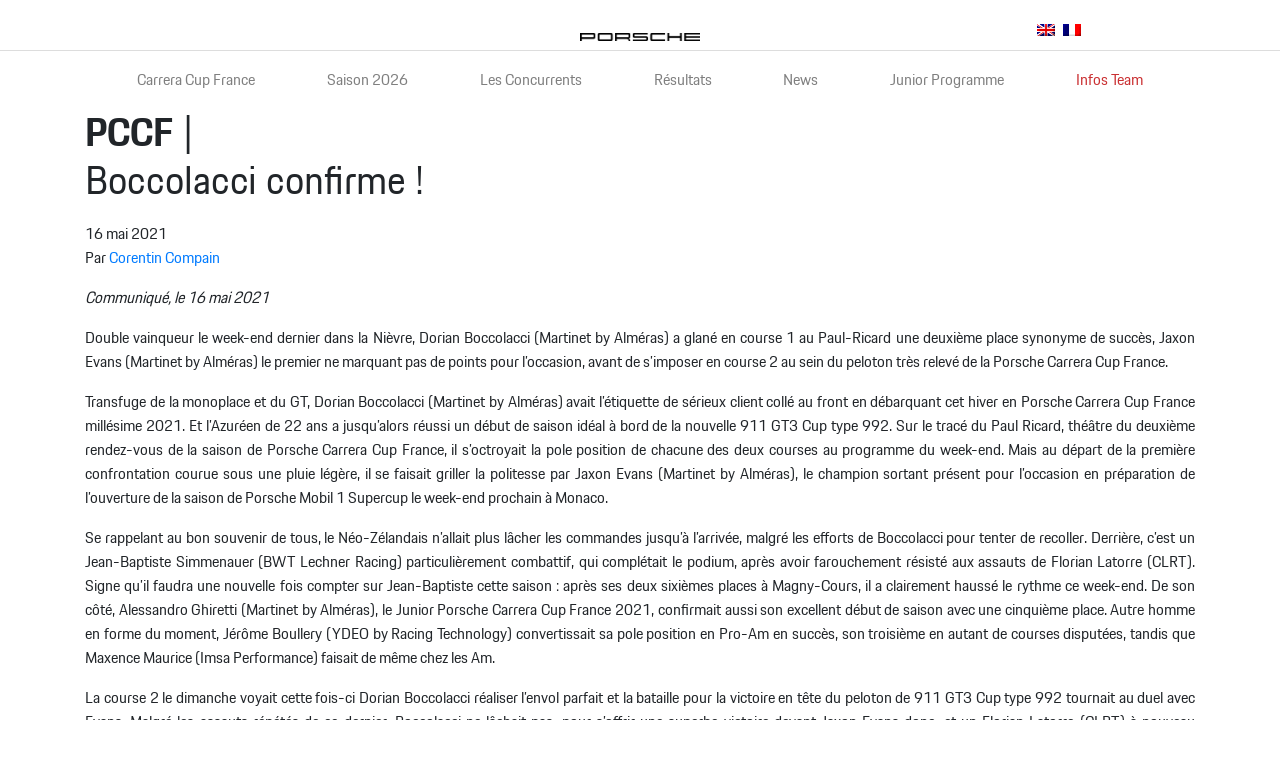

--- FILE ---
content_type: text/html; charset=UTF-8
request_url: https://porsche-carrera-cup-france.fr/pccf-boccolacci-confirme/
body_size: 35689
content:

<!doctype html>
<html lang="fr-FR">
  <head>
  <!-- Google Tag Manager -->
<script>(function(w,d,s,l,i){w[l]=w[l]||[];w[l].push({'gtm.start':
new Date().getTime(),event:'gtm.js'});var f=d.getElementsByTagName(s)[0],
j=d.createElement(s),dl=l!='dataLayer'?'&l='+l:'';j.async=true;j.src=
'https://www.googletagmanager.com/gtm.js?id='+i+dl;f.parentNode.insertBefore(j,f);
})(window,document,'script','dataLayer','GTM-KJ2WC94');</script>
<!-- End Google Tag Manager -->  <meta charset="utf-8">
  <meta http-equiv="x-ua-compatible" content="ie=edge">
  <meta name="viewport" content="width=device-width, initial-scale=1">
  <title>PCCF | Boccolacci confirme ! &#8211; Porsche Carrera Cup</title>
<meta name='robots' content='max-image-preview:large' />
<link rel="alternate" hreflang="fr" href="https://porsche-carrera-cup-france.fr/pccf-boccolacci-confirme/" />
<link rel="alternate" hreflang="x-default" href="https://porsche-carrera-cup-france.fr/pccf-boccolacci-confirme/" />
<script type="text/javascript">
window._wpemojiSettings = {"baseUrl":"https:\/\/s.w.org\/images\/core\/emoji\/14.0.0\/72x72\/","ext":".png","svgUrl":"https:\/\/s.w.org\/images\/core\/emoji\/14.0.0\/svg\/","svgExt":".svg","source":{"concatemoji":"https:\/\/porsche-carrera-cup-france.fr\/wp-includes\/js\/wp-emoji-release.min.js?ver=6.3.2"}};
/*! This file is auto-generated */
!function(i,n){var o,s,e;function c(e){try{var t={supportTests:e,timestamp:(new Date).valueOf()};sessionStorage.setItem(o,JSON.stringify(t))}catch(e){}}function p(e,t,n){e.clearRect(0,0,e.canvas.width,e.canvas.height),e.fillText(t,0,0);var t=new Uint32Array(e.getImageData(0,0,e.canvas.width,e.canvas.height).data),r=(e.clearRect(0,0,e.canvas.width,e.canvas.height),e.fillText(n,0,0),new Uint32Array(e.getImageData(0,0,e.canvas.width,e.canvas.height).data));return t.every(function(e,t){return e===r[t]})}function u(e,t,n){switch(t){case"flag":return n(e,"\ud83c\udff3\ufe0f\u200d\u26a7\ufe0f","\ud83c\udff3\ufe0f\u200b\u26a7\ufe0f")?!1:!n(e,"\ud83c\uddfa\ud83c\uddf3","\ud83c\uddfa\u200b\ud83c\uddf3")&&!n(e,"\ud83c\udff4\udb40\udc67\udb40\udc62\udb40\udc65\udb40\udc6e\udb40\udc67\udb40\udc7f","\ud83c\udff4\u200b\udb40\udc67\u200b\udb40\udc62\u200b\udb40\udc65\u200b\udb40\udc6e\u200b\udb40\udc67\u200b\udb40\udc7f");case"emoji":return!n(e,"\ud83e\udef1\ud83c\udffb\u200d\ud83e\udef2\ud83c\udfff","\ud83e\udef1\ud83c\udffb\u200b\ud83e\udef2\ud83c\udfff")}return!1}function f(e,t,n){var r="undefined"!=typeof WorkerGlobalScope&&self instanceof WorkerGlobalScope?new OffscreenCanvas(300,150):i.createElement("canvas"),a=r.getContext("2d",{willReadFrequently:!0}),o=(a.textBaseline="top",a.font="600 32px Arial",{});return e.forEach(function(e){o[e]=t(a,e,n)}),o}function t(e){var t=i.createElement("script");t.src=e,t.defer=!0,i.head.appendChild(t)}"undefined"!=typeof Promise&&(o="wpEmojiSettingsSupports",s=["flag","emoji"],n.supports={everything:!0,everythingExceptFlag:!0},e=new Promise(function(e){i.addEventListener("DOMContentLoaded",e,{once:!0})}),new Promise(function(t){var n=function(){try{var e=JSON.parse(sessionStorage.getItem(o));if("object"==typeof e&&"number"==typeof e.timestamp&&(new Date).valueOf()<e.timestamp+604800&&"object"==typeof e.supportTests)return e.supportTests}catch(e){}return null}();if(!n){if("undefined"!=typeof Worker&&"undefined"!=typeof OffscreenCanvas&&"undefined"!=typeof URL&&URL.createObjectURL&&"undefined"!=typeof Blob)try{var e="postMessage("+f.toString()+"("+[JSON.stringify(s),u.toString(),p.toString()].join(",")+"));",r=new Blob([e],{type:"text/javascript"}),a=new Worker(URL.createObjectURL(r),{name:"wpTestEmojiSupports"});return void(a.onmessage=function(e){c(n=e.data),a.terminate(),t(n)})}catch(e){}c(n=f(s,u,p))}t(n)}).then(function(e){for(var t in e)n.supports[t]=e[t],n.supports.everything=n.supports.everything&&n.supports[t],"flag"!==t&&(n.supports.everythingExceptFlag=n.supports.everythingExceptFlag&&n.supports[t]);n.supports.everythingExceptFlag=n.supports.everythingExceptFlag&&!n.supports.flag,n.DOMReady=!1,n.readyCallback=function(){n.DOMReady=!0}}).then(function(){return e}).then(function(){var e;n.supports.everything||(n.readyCallback(),(e=n.source||{}).concatemoji?t(e.concatemoji):e.wpemoji&&e.twemoji&&(t(e.twemoji),t(e.wpemoji)))}))}((window,document),window._wpemojiSettings);
</script>
<style type="text/css">
img.wp-smiley,
img.emoji {
	display: inline !important;
	border: none !important;
	box-shadow: none !important;
	height: 1em !important;
	width: 1em !important;
	margin: 0 0.07em !important;
	vertical-align: -0.1em !important;
	background: none !important;
	padding: 0 !important;
}
</style>
	<link rel='stylesheet' id='wp-block-library-css' href='https://porsche-carrera-cup-france.fr/wp-includes/css/dist/block-library/style.min.css?ver=6.3.2' type='text/css' media='all' />
<style id='classic-theme-styles-inline-css' type='text/css'>
/*! This file is auto-generated */
.wp-block-button__link{color:#fff;background-color:#32373c;border-radius:9999px;box-shadow:none;text-decoration:none;padding:calc(.667em + 2px) calc(1.333em + 2px);font-size:1.125em}.wp-block-file__button{background:#32373c;color:#fff;text-decoration:none}
</style>
<style id='global-styles-inline-css' type='text/css'>
body{--wp--preset--color--black: #000000;--wp--preset--color--cyan-bluish-gray: #abb8c3;--wp--preset--color--white: #ffffff;--wp--preset--color--pale-pink: #f78da7;--wp--preset--color--vivid-red: #cf2e2e;--wp--preset--color--luminous-vivid-orange: #ff6900;--wp--preset--color--luminous-vivid-amber: #fcb900;--wp--preset--color--light-green-cyan: #7bdcb5;--wp--preset--color--vivid-green-cyan: #00d084;--wp--preset--color--pale-cyan-blue: #8ed1fc;--wp--preset--color--vivid-cyan-blue: #0693e3;--wp--preset--color--vivid-purple: #9b51e0;--wp--preset--gradient--vivid-cyan-blue-to-vivid-purple: linear-gradient(135deg,rgba(6,147,227,1) 0%,rgb(155,81,224) 100%);--wp--preset--gradient--light-green-cyan-to-vivid-green-cyan: linear-gradient(135deg,rgb(122,220,180) 0%,rgb(0,208,130) 100%);--wp--preset--gradient--luminous-vivid-amber-to-luminous-vivid-orange: linear-gradient(135deg,rgba(252,185,0,1) 0%,rgba(255,105,0,1) 100%);--wp--preset--gradient--luminous-vivid-orange-to-vivid-red: linear-gradient(135deg,rgba(255,105,0,1) 0%,rgb(207,46,46) 100%);--wp--preset--gradient--very-light-gray-to-cyan-bluish-gray: linear-gradient(135deg,rgb(238,238,238) 0%,rgb(169,184,195) 100%);--wp--preset--gradient--cool-to-warm-spectrum: linear-gradient(135deg,rgb(74,234,220) 0%,rgb(151,120,209) 20%,rgb(207,42,186) 40%,rgb(238,44,130) 60%,rgb(251,105,98) 80%,rgb(254,248,76) 100%);--wp--preset--gradient--blush-light-purple: linear-gradient(135deg,rgb(255,206,236) 0%,rgb(152,150,240) 100%);--wp--preset--gradient--blush-bordeaux: linear-gradient(135deg,rgb(254,205,165) 0%,rgb(254,45,45) 50%,rgb(107,0,62) 100%);--wp--preset--gradient--luminous-dusk: linear-gradient(135deg,rgb(255,203,112) 0%,rgb(199,81,192) 50%,rgb(65,88,208) 100%);--wp--preset--gradient--pale-ocean: linear-gradient(135deg,rgb(255,245,203) 0%,rgb(182,227,212) 50%,rgb(51,167,181) 100%);--wp--preset--gradient--electric-grass: linear-gradient(135deg,rgb(202,248,128) 0%,rgb(113,206,126) 100%);--wp--preset--gradient--midnight: linear-gradient(135deg,rgb(2,3,129) 0%,rgb(40,116,252) 100%);--wp--preset--font-size--small: 13px;--wp--preset--font-size--medium: 20px;--wp--preset--font-size--large: 36px;--wp--preset--font-size--x-large: 42px;--wp--preset--spacing--20: 0.44rem;--wp--preset--spacing--30: 0.67rem;--wp--preset--spacing--40: 1rem;--wp--preset--spacing--50: 1.5rem;--wp--preset--spacing--60: 2.25rem;--wp--preset--spacing--70: 3.38rem;--wp--preset--spacing--80: 5.06rem;--wp--preset--shadow--natural: 6px 6px 9px rgba(0, 0, 0, 0.2);--wp--preset--shadow--deep: 12px 12px 50px rgba(0, 0, 0, 0.4);--wp--preset--shadow--sharp: 6px 6px 0px rgba(0, 0, 0, 0.2);--wp--preset--shadow--outlined: 6px 6px 0px -3px rgba(255, 255, 255, 1), 6px 6px rgba(0, 0, 0, 1);--wp--preset--shadow--crisp: 6px 6px 0px rgba(0, 0, 0, 1);}:where(.is-layout-flex){gap: 0.5em;}:where(.is-layout-grid){gap: 0.5em;}body .is-layout-flow > .alignleft{float: left;margin-inline-start: 0;margin-inline-end: 2em;}body .is-layout-flow > .alignright{float: right;margin-inline-start: 2em;margin-inline-end: 0;}body .is-layout-flow > .aligncenter{margin-left: auto !important;margin-right: auto !important;}body .is-layout-constrained > .alignleft{float: left;margin-inline-start: 0;margin-inline-end: 2em;}body .is-layout-constrained > .alignright{float: right;margin-inline-start: 2em;margin-inline-end: 0;}body .is-layout-constrained > .aligncenter{margin-left: auto !important;margin-right: auto !important;}body .is-layout-constrained > :where(:not(.alignleft):not(.alignright):not(.alignfull)){max-width: var(--wp--style--global--content-size);margin-left: auto !important;margin-right: auto !important;}body .is-layout-constrained > .alignwide{max-width: var(--wp--style--global--wide-size);}body .is-layout-flex{display: flex;}body .is-layout-flex{flex-wrap: wrap;align-items: center;}body .is-layout-flex > *{margin: 0;}body .is-layout-grid{display: grid;}body .is-layout-grid > *{margin: 0;}:where(.wp-block-columns.is-layout-flex){gap: 2em;}:where(.wp-block-columns.is-layout-grid){gap: 2em;}:where(.wp-block-post-template.is-layout-flex){gap: 1.25em;}:where(.wp-block-post-template.is-layout-grid){gap: 1.25em;}.has-black-color{color: var(--wp--preset--color--black) !important;}.has-cyan-bluish-gray-color{color: var(--wp--preset--color--cyan-bluish-gray) !important;}.has-white-color{color: var(--wp--preset--color--white) !important;}.has-pale-pink-color{color: var(--wp--preset--color--pale-pink) !important;}.has-vivid-red-color{color: var(--wp--preset--color--vivid-red) !important;}.has-luminous-vivid-orange-color{color: var(--wp--preset--color--luminous-vivid-orange) !important;}.has-luminous-vivid-amber-color{color: var(--wp--preset--color--luminous-vivid-amber) !important;}.has-light-green-cyan-color{color: var(--wp--preset--color--light-green-cyan) !important;}.has-vivid-green-cyan-color{color: var(--wp--preset--color--vivid-green-cyan) !important;}.has-pale-cyan-blue-color{color: var(--wp--preset--color--pale-cyan-blue) !important;}.has-vivid-cyan-blue-color{color: var(--wp--preset--color--vivid-cyan-blue) !important;}.has-vivid-purple-color{color: var(--wp--preset--color--vivid-purple) !important;}.has-black-background-color{background-color: var(--wp--preset--color--black) !important;}.has-cyan-bluish-gray-background-color{background-color: var(--wp--preset--color--cyan-bluish-gray) !important;}.has-white-background-color{background-color: var(--wp--preset--color--white) !important;}.has-pale-pink-background-color{background-color: var(--wp--preset--color--pale-pink) !important;}.has-vivid-red-background-color{background-color: var(--wp--preset--color--vivid-red) !important;}.has-luminous-vivid-orange-background-color{background-color: var(--wp--preset--color--luminous-vivid-orange) !important;}.has-luminous-vivid-amber-background-color{background-color: var(--wp--preset--color--luminous-vivid-amber) !important;}.has-light-green-cyan-background-color{background-color: var(--wp--preset--color--light-green-cyan) !important;}.has-vivid-green-cyan-background-color{background-color: var(--wp--preset--color--vivid-green-cyan) !important;}.has-pale-cyan-blue-background-color{background-color: var(--wp--preset--color--pale-cyan-blue) !important;}.has-vivid-cyan-blue-background-color{background-color: var(--wp--preset--color--vivid-cyan-blue) !important;}.has-vivid-purple-background-color{background-color: var(--wp--preset--color--vivid-purple) !important;}.has-black-border-color{border-color: var(--wp--preset--color--black) !important;}.has-cyan-bluish-gray-border-color{border-color: var(--wp--preset--color--cyan-bluish-gray) !important;}.has-white-border-color{border-color: var(--wp--preset--color--white) !important;}.has-pale-pink-border-color{border-color: var(--wp--preset--color--pale-pink) !important;}.has-vivid-red-border-color{border-color: var(--wp--preset--color--vivid-red) !important;}.has-luminous-vivid-orange-border-color{border-color: var(--wp--preset--color--luminous-vivid-orange) !important;}.has-luminous-vivid-amber-border-color{border-color: var(--wp--preset--color--luminous-vivid-amber) !important;}.has-light-green-cyan-border-color{border-color: var(--wp--preset--color--light-green-cyan) !important;}.has-vivid-green-cyan-border-color{border-color: var(--wp--preset--color--vivid-green-cyan) !important;}.has-pale-cyan-blue-border-color{border-color: var(--wp--preset--color--pale-cyan-blue) !important;}.has-vivid-cyan-blue-border-color{border-color: var(--wp--preset--color--vivid-cyan-blue) !important;}.has-vivid-purple-border-color{border-color: var(--wp--preset--color--vivid-purple) !important;}.has-vivid-cyan-blue-to-vivid-purple-gradient-background{background: var(--wp--preset--gradient--vivid-cyan-blue-to-vivid-purple) !important;}.has-light-green-cyan-to-vivid-green-cyan-gradient-background{background: var(--wp--preset--gradient--light-green-cyan-to-vivid-green-cyan) !important;}.has-luminous-vivid-amber-to-luminous-vivid-orange-gradient-background{background: var(--wp--preset--gradient--luminous-vivid-amber-to-luminous-vivid-orange) !important;}.has-luminous-vivid-orange-to-vivid-red-gradient-background{background: var(--wp--preset--gradient--luminous-vivid-orange-to-vivid-red) !important;}.has-very-light-gray-to-cyan-bluish-gray-gradient-background{background: var(--wp--preset--gradient--very-light-gray-to-cyan-bluish-gray) !important;}.has-cool-to-warm-spectrum-gradient-background{background: var(--wp--preset--gradient--cool-to-warm-spectrum) !important;}.has-blush-light-purple-gradient-background{background: var(--wp--preset--gradient--blush-light-purple) !important;}.has-blush-bordeaux-gradient-background{background: var(--wp--preset--gradient--blush-bordeaux) !important;}.has-luminous-dusk-gradient-background{background: var(--wp--preset--gradient--luminous-dusk) !important;}.has-pale-ocean-gradient-background{background: var(--wp--preset--gradient--pale-ocean) !important;}.has-electric-grass-gradient-background{background: var(--wp--preset--gradient--electric-grass) !important;}.has-midnight-gradient-background{background: var(--wp--preset--gradient--midnight) !important;}.has-small-font-size{font-size: var(--wp--preset--font-size--small) !important;}.has-medium-font-size{font-size: var(--wp--preset--font-size--medium) !important;}.has-large-font-size{font-size: var(--wp--preset--font-size--large) !important;}.has-x-large-font-size{font-size: var(--wp--preset--font-size--x-large) !important;}
.wp-block-navigation a:where(:not(.wp-element-button)){color: inherit;}
:where(.wp-block-post-template.is-layout-flex){gap: 1.25em;}:where(.wp-block-post-template.is-layout-grid){gap: 1.25em;}
:where(.wp-block-columns.is-layout-flex){gap: 2em;}:where(.wp-block-columns.is-layout-grid){gap: 2em;}
.wp-block-pullquote{font-size: 1.5em;line-height: 1.6;}
</style>
<link rel='stylesheet' id='wpml-blocks-css' href='https://porsche-carrera-cup-france.fr/wp-content/plugins/sitepress-multilingual-cms/dist/css/blocks/styles.css?ver=4.6.6' type='text/css' media='all' />
<link rel='stylesheet' id='wpdm-font-awesome-css' href='https://porsche-carrera-cup-france.fr/wp-content/plugins/download-manager/assets/fontawesome/css/all.min.css?ver=6.3.2' type='text/css' media='all' />
<link rel='stylesheet' id='wpdm-frontend-css-css' href='https://porsche-carrera-cup-france.fr/wp-content/plugins/download-manager/assets/bootstrap/css/bootstrap.min.css?ver=6.3.2' type='text/css' media='all' />
<link rel='stylesheet' id='wpdm-front-css' href='https://porsche-carrera-cup-france.fr/wp-content/plugins/download-manager/assets/css/front.css?ver=6.3.2' type='text/css' media='all' />
<link rel='stylesheet' id='tablepress-datatables-buttons-css' href='https://porsche-carrera-cup-france.fr/wp-content/plugins/tablepress-datatables-buttons/css/buttons.dataTables.min.css?ver=1.5' type='text/css' media='all' />
<link rel='stylesheet' id='tablepress-default-css' href='https://porsche-carrera-cup-france.fr/wp-content/plugins/tablepress/css/build/default.css?ver=2.1.8' type='text/css' media='all' />
<link rel='stylesheet' id='sage/css-css' href='https://porsche-carrera-cup-france.fr/wp-content/themes/carrera-cup/dist/styles/main-ad16c1c659.css' type='text/css' media='all' />
<script type='text/javascript' src='https://porsche-carrera-cup-france.fr/wp-includes/js/jquery/jquery.min.js?ver=3.7.0' id='jquery-core-js'></script>
<script type='text/javascript' src='https://porsche-carrera-cup-france.fr/wp-includes/js/jquery/jquery-migrate.min.js?ver=3.4.1' id='jquery-migrate-js'></script>
<script type='text/javascript' src='https://porsche-carrera-cup-france.fr/wp-content/plugins/download-manager/assets/bootstrap/js/popper.min.js?ver=6.3.2' id='wpdm-poper-js'></script>
<script type='text/javascript' src='https://porsche-carrera-cup-france.fr/wp-content/plugins/download-manager/assets/bootstrap/js/bootstrap.min.js?ver=6.3.2' id='wpdm-frontend-js-js'></script>
<script type='text/javascript' id='wpdm-frontjs-js-extra'>
/* <![CDATA[ */
var wpdm_url = {"home":"https:\/\/porsche-carrera-cup-france.fr\/","site":"https:\/\/porsche-carrera-cup-france.fr\/","ajax":"https:\/\/porsche-carrera-cup-france.fr\/wp-admin\/admin-ajax.php"};
var wpdm_js = {"spinner":"<i class=\"fas fa-sun fa-spin\"><\/i>","client_id":"0514bf9d050ad31c7b44233c1e7ca561"};
/* ]]> */
</script>
<script type='text/javascript' src='https://porsche-carrera-cup-france.fr/wp-content/plugins/download-manager/assets/js/front.js?ver=3.2.80' id='wpdm-frontjs-js'></script>
<link rel="https://api.w.org/" href="https://porsche-carrera-cup-france.fr/wp-json/" /><link rel="alternate" type="application/json" href="https://porsche-carrera-cup-france.fr/wp-json/wp/v2/posts/8766" /><link rel="EditURI" type="application/rsd+xml" title="RSD" href="https://porsche-carrera-cup-france.fr/xmlrpc.php?rsd" />
<meta name="generator" content="WordPress 6.3.2" />
<link rel="canonical" href="https://porsche-carrera-cup-france.fr/pccf-boccolacci-confirme/" />
<link rel='shortlink' href='https://porsche-carrera-cup-france.fr/?p=8766' />
<link rel="alternate" type="application/json+oembed" href="https://porsche-carrera-cup-france.fr/wp-json/oembed/1.0/embed?url=https%3A%2F%2Fporsche-carrera-cup-france.fr%2Fpccf-boccolacci-confirme%2F" />
<link rel="alternate" type="text/xml+oembed" href="https://porsche-carrera-cup-france.fr/wp-json/oembed/1.0/embed?url=https%3A%2F%2Fporsche-carrera-cup-france.fr%2Fpccf-boccolacci-confirme%2F&#038;format=xml" />
<meta name="generator" content="WPML ver:4.6.6 stt:1,4;" />
<style type="text/css">.recentcomments a{display:inline !important;padding:0 !important;margin:0 !important;}</style>		<style type="text/css" id="wp-custom-css">
			.wp-block-image img {
	height: auto;
}		</style>
		<meta name="generator" content="WordPress Download Manager 3.2.80" />
                <style>
        /* WPDM Link Template Styles */        </style>
                <style>

            :root {
                --color-primary: #4a8eff;
                --color-primary-rgb: 74, 142, 255;
                --color-primary-hover: #4a8eff;
                --color-primary-active: #4a8eff;
                --color-secondary: #4a8eff;
                --color-secondary-rgb: 74, 142, 255;
                --color-secondary-hover: #4a8eff;
                --color-secondary-active: #4a8eff;
                --color-success: #18ce0f;
                --color-success-rgb: 24, 206, 15;
                --color-success-hover: #4a8eff;
                --color-success-active: #4a8eff;
                --color-info: #2CA8FF;
                --color-info-rgb: 44, 168, 255;
                --color-info-hover: #2CA8FF;
                --color-info-active: #2CA8FF;
                --color-warning: #f29e0f;
                --color-warning-rgb: 242, 158, 15;
                --color-warning-hover: orange;
                --color-warning-active: orange;
                --color-danger: #ff5062;
                --color-danger-rgb: 255, 80, 98;
                --color-danger-hover: #ff5062;
                --color-danger-active: #ff5062;
                --color-green: #30b570;
                --color-blue: #0073ff;
                --color-purple: #8557D3;
                --color-red: #ff5062;
                --color-muted: rgba(69, 89, 122, 0.6);
                --wpdm-font: "Rubik", -apple-system, BlinkMacSystemFont, "Segoe UI", Roboto, Helvetica, Arial, sans-serif, "Apple Color Emoji", "Segoe UI Emoji", "Segoe UI Symbol";
            }

            .wpdm-download-link.btn.btn-primary {
                border-radius: 4px;
            }


        </style>
          <link rel="stylesheet" href="https://use.fontawesome.com/releases/v5.8.0/css/all.css" integrity="sha384-Mmxa0mLqhmOeaE8vgOSbKacftZcsNYDjQzuCOm6D02luYSzBG8vpaOykv9lFQ51Y" crossorigin="anonymous">
  <link rel="icon" href="https://porsche-carrera-cup-france.fr/wp-content/themes/carrera-cup/dist/images/favicon.ico" type="image/icon">
  </head>
  <body class="post-template-default single single-post postid-8766 single-format-standard pccf-boccolacci-confirme">
    <!-- Google Tag Manager (noscript) -->
<noscript><iframe src=https://www.googletagmanager.com/ns.html?id=GTM-KJ2WC94
height="0" width="0" style="display:none;visibility:hidden"></iframe></noscript>
<!-- End Google Tag Manager (noscript) -->
    <!--[if IE]>
      <div class="alert alert-warning">
        Vous utilisez un navigateur <strong>déprécié</strong>. Veuillez <a href=http://browsehappy.com/>mettre à jour votre navigateur</a> pour une meilleure expérience d’utilisation.      </div>
    <![endif]-->
    <header class="banner">
  <div class="header-wrapper container-fluid">
    <div class="row align-items-center">
      <div class="col-4">
        <button id="open-menu" class="hamburger hamburger--slider d-lg-none" type="button">
          <span class="hamburger-box">
            <span class="hamburger-inner"></span>
          </span>
        </button>
      </div>
      <div class="col-4">
        <a class="brand p2" href="https://porsche-carrera-cup-france.fr/">
                      <img class="logo" src="https://porsche-carrera-cup-france.fr/wp-content/uploads/2024/01/Porsche_wordmark_black_rgb.png" alt="" />
                  </a>
      </div>
      <div class="col-4">
        <div class="header-btn-wrapper d-flex flex-row flex-lg-column justify-content-end align-items-center">
          <div class="wrapper-lg d-flex flex-row justify-content-end mb-2">
                        <ul class="list-inline mt-2 mr-3 mb-0 d-none d-lg-block list-lang"><li class="list-inline-item"><a class="" href="https://porsche-carrera-cup-france.fr/en/"><img src="https://porsche-carrera-cup-france.fr/wp-content/plugins/sitepress-multilingual-cms/res/flags/en.png"</a></li><li class="list-inline-item"><a class="active" href="https://porsche-carrera-cup-france.fr/pccf-boccolacci-confirme/"><img src="https://porsche-carrera-cup-france.fr/wp-content/plugins/sitepress-multilingual-cms/res/flags/fr.png"</a></li></ul>

            <!-- <ul class="list-inline mt-2 mr-3 d-none d-lg-block">
              <li class="list-inline-item">Français</li>
              <li class="list-inline-item">Anglais</li>
            </ul> -->
                        <a class="btn btn-dark btn-lang  btn-lang-small my-1 mr-2 d-lg-none" href="https://porsche-carrera-cup-france.fr/en/">EN</a>
          </div>
          <div class="text-right">
                      </div>
        </div>
      </div>
    </div>

  </div><!-- Header wrapper -->

  <div class="container">
      <nav class="navbar navbar-expand-lg navbar-light bg-faded">
        <div id="navbar-porsche" class="collapse navbar-collapse"><ul id="menu-menu-1" class="d-flex navbar-nav nav-fill w-100"><li id="menu-item-401" class="menu-item menu-item-type-post_type menu-item-object-page menu-item-home menu-item-401 nav-item"><a href="https://porsche-carrera-cup-france.fr/" class="nav-link">Carrera Cup France</a></li>
<li id="menu-item-25095" class="menu-item menu-item-type-post_type menu-item-object-page menu-item-has-children menu-item-25095 nav-item dropdown"><a href="https://porsche-carrera-cup-france.fr/saison-2025/" class="nav-link dropdown-toggle" data-toggle="dropdown">Saison 2026</a>
<div class="dropdown-menu">
<a href="https://porsche-carrera-cup-france.fr/saison-2025/barcelone/" class=" dropdown-item">Barcelone</a><a href="https://porsche-carrera-cup-france.fr/saison-2025/dijon/" class=" dropdown-item">Dijon</a><a href="https://porsche-carrera-cup-france.fr/saison-2025/spa-francorchamps/" class=" dropdown-item">Spa-Francorchamps</a><a href="https://porsche-carrera-cup-france.fr/saison-2025/misano/" class=" dropdown-item">Magny-Cours</a><a href="https://porsche-carrera-cup-france.fr/saison-2025/valencia/" class=" dropdown-item">Zandvoort</a><a href="https://porsche-carrera-cup-france.fr/saison-2025/paul-ricard/" class=" dropdown-item">Paul Ricard</a></div>
</li>
<li id="menu-item-5000" class="menu-item menu-item-type-post_type menu-item-object-page menu-item-has-children menu-item-5000 nav-item dropdown"><a href="https://porsche-carrera-cup-france.fr/les-concurrents/" class="nav-link dropdown-toggle" data-toggle="dropdown">Les Concurrents</a>
<div class="dropdown-menu">
<a href="https://porsche-carrera-cup-france.fr/les-concurrents/concurrents/" class=" dropdown-item"><div align="left"><div style="margin: 10px">Les Pilotes</div></div></a><a href="https://porsche-carrera-cup-france.fr/les-concurrents/teams/" class=" dropdown-item"><div align="left"><div style="margin: 10px">Les Teams</div></div></a></div>
</li>
<li id="menu-item-34" class="menu-item menu-item-type-post_type menu-item-object-page menu-item-has-children menu-item-34 nav-item dropdown"><a href="https://porsche-carrera-cup-france.fr/resultats/" class="nav-link dropdown-toggle" data-toggle="dropdown">Résultats</a>
<div class="dropdown-menu">
<a href="https://porsche-carrera-cup-france.fr/resultats/2026-2/" class=" dropdown-item"><div align="left"><div style="margin: 5px">2026</div></div></a><a href="https://porsche-carrera-cup-france.fr/resultats/archives/" class=" dropdown-item"><div align="left"><div style="margin: 5px">Archives</div></div></a><a href="https://porsche-carrera-cup-france.fr/resultats/palmares/" class=" dropdown-item"><div align="left"><div style="margin: 5px">Palmarès</div></div></a></div>
</li>
<li id="menu-item-37" class="menu-item menu-item-type-post_type menu-item-object-page menu-item-has-children menu-item-37 nav-item dropdown"><a href="https://porsche-carrera-cup-france.fr/newsroom/" class="nav-link dropdown-toggle" data-toggle="dropdown">News</a>
<div class="dropdown-menu">
<a href="https://porsche-carrera-cup-france.fr/newsroom/actualites/" class=" dropdown-item"><div align="left"><div style="margin: 10px">Actualités</div></div></a><a href="https://porsche-carrera-cup-france.fr/newsroom/les-photos-les-videos/" class=" dropdown-item"><div align="left"><div style="margin: 10px">Les photos &#038; les vidéos</div></div></a></div>
</li>
<li id="menu-item-19121" class="menu-item menu-item-type-post_type menu-item-object-page menu-item-19121 nav-item"><a href="https://porsche-carrera-cup-france.fr/junior-programme/" class="nav-link"><div align ="center"> Junior Programme </div></a></li>
<li id="menu-item-2196" class="menu-item menu-item-type-post_type menu-item-object-page menu-item-2196 nav-item"><a href="https://porsche-carrera-cup-france.fr/info-team/" class="nav-link"><font color="#ca3032">Infos Team</font></a></li>
</ul></div>      </nav>
  </div>
</header>
    <div class="wrap container-fluid" role="document">
      <div class="content row">
        <main class="main">
          <div class="container">            <article class="post-8766 post type-post status-publish format-standard has-post-thumbnail hentry category-non-classifiee">
    <header>
      <h1 class="entry-title"><strong>PCCF</strong> | <p>Boccolacci confirme !</p></h1>
      <time class="updated" datetime="2021-05-16T16:41:14+00:00">16 mai 2021</time>
<p class="byline author vcard">Par <a href="https://porsche-carrera-cup-france.fr/author/ccompain/" rel="author" class="fn">Corentin Compain</a></p>
    </header>
    <div class="entry-content">
      
<p><em>Communiqué, le 16 mai 2021</em></p>



<p style="text-align: justify;">Double vainqueur le week-end dernier dans la Nièvre, Dorian Boccolacci (Martinet by Alméras) a glané en course 1 au Paul-Ricard une deuxième place synonyme de succès, Jaxon Evans (Martinet by Alméras) le premier ne marquant pas de points pour l’occasion, avant de s’imposer en course 2 au sein du peloton très relevé de la Porsche Carrera Cup France.</p>



<p style="text-align: justify;">Transfuge de la monoplace et du GT, Dorian Boccolacci (Martinet by Alméras) avait l’étiquette de sérieux client collé au front en débarquant cet hiver en Porsche Carrera Cup France millésime 2021. Et l’Azuréen de 22 ans a jusqu’alors réussi un début de saison idéal à bord de la nouvelle 911 GT3 Cup type 992. Sur le tracé du Paul Ricard, théâtre du deuxième rendez-vous de la saison de Porsche Carrera Cup France, il s’octroyait la pole position de chacune des deux courses au programme du week-end. Mais au départ de la première confrontation courue sous une pluie légère, il se faisait griller la politesse par Jaxon Evans (Martinet by Alméras), le champion sortant présent pour l’occasion en préparation de l’ouverture de la saison de Porsche Mobil 1 Supercup le week-end prochain à Monaco.</p>



<p style="text-align: justify;">Se rappelant au bon souvenir de tous, le Néo-Zélandais n’allait plus lâcher les commandes jusqu’à l’arrivée, malgré les efforts de Boccolacci pour tenter de recoller. Derrière, c’est un Jean-Baptiste Simmenauer (BWT Lechner Racing) particulièrement combattif, qui complétait le podium, après avoir farouchement résisté aux assauts de Florian Latorre (CLRT). Signe qu’il faudra une nouvelle fois compter sur Jean-Baptiste cette saison :  après ses deux sixièmes places à Magny-Cours, il a clairement haussé le rythme ce week-end. De son côté, Alessandro Ghiretti (Martinet by Alméras), le Junior Porsche Carrera Cup France 2021, confirmait aussi son excellent début de saison avec une cinquième place. Autre homme en forme du moment, Jérôme Boullery (YDEO by Racing Technology) convertissait sa pole position en Pro-Am en succès, son troisième en autant de courses disputées, tandis que Maxence Maurice (Imsa Performance) faisait de même chez les Am.</p>



<p style="text-align: justify;">La course 2 le dimanche voyait cette fois-ci Dorian Boccolacci réaliser l’envol parfait et la bataille pour la victoire en tête du peloton de 911 GT3 Cup type 992 tournait au duel avec Evans. Malgré les assauts répétés de ce dernier, Boccolacci ne lâchait pas, pour s’offrir une superbe victoire devant Jaxon Evans donc, et un Florian Latorre (CLRT) à nouveau particulièrement régulier aux avants postes. Longtemps en bagarre avec son équipier au sein de la structure de Côme Ledogar pour le gain de la troisième marche du podium, Marvin Klein (CLRT) ralliait finalement l’arrivée au quatrième rang, devant Jean-Baptiste Simmenauer et Alessandro Ghiretti, tous deux une nouvelle fois bien placés.</p>



<p style="text-align: justify;">En Pro-Am, Nicolas Misslin (BWT Lechner Racing), le triple champion sortant, ouvrait son compteur de victoires, malgré la pression constante de Jérôme Boullery qui finissait par commettre une erreur, mais sauvait in extrémis la deuxième place de catégorie. Un temps mené par Tugdual Rabreau (CLRT), le classement Am revenait finalement à Maxence Maurice pour la quatrième fois de l’année. Après deux meetings consécutifs, les pilotes de la Porsche Carrera Cup France ont désormais un petit mois pour tirer les enseignements de ces quatre premières confrontations, afin de revenir encore plus affutés à bord de leur 911 GT3 Cup type 992 pour la prochaine à Spa-Francorchamps (18-20.06), sur le célèbre toboggan des Ardennes.</p>
    </div>
    <footer>
          </footer>
    
<section id="comments" class="comments">
  
  
  </section>
  </article>
          </div>        </main><!-- /.main -->
              </div><!-- /.content -->
    </div><!-- /.wrap -->
    <footer class="content-info ">
    <div class="logos-partenaires py-3">
      <div class="container">
        <div class="row align-items-center justify-content-center flex-wrap flex-md-nowrap logos-footer">
          <a target="_blank" href="https://www.mobil.fr/fr-fr" class="text-center px-2 logos-footer__img"> <img class="img-fluid" src="https://porsche-carrera-cup-france.fr/wp-content/uploads/2021/02/Footer_1_HD-1.png" alt="" /> </a><a target="_blank" href="https://www.michelin.fr/" class="text-center px-2 logos-footer__img"> <img class="img-fluid" src="https://porsche-carrera-cup-france.fr/wp-content/uploads/2021/02/Footer_2_HD.png" alt="" /> </a><a target="_blank" href="https://www.tagheuer.com/fr/fr/" class="text-center px-2 logos-footer__img"> <img class="img-fluid" src="https://porsche-carrera-cup-france.fr/wp-content/uploads/2021/02/Footer_4_HD.png" alt="" /> </a><a target="_blank" href="https://www.flat6mag.com/" class="text-center px-2 logos-footer__img"> <img class="img-fluid" src="https://porsche-carrera-cup-france.fr/wp-content/uploads/2021/04/Logo_Flat_6_V2.png" alt="" /> </a><a target="_blank" href="https://www.louis-roederer.com/fr/prehome" class="text-center px-2 logos-footer__img"> <img class="img-fluid" src="https://porsche-carrera-cup-france.fr/wp-content/uploads/2021/02/Footer_7_HD.png" alt="" /> </a><a target="_blank" href="https://321perform.fr/" class="text-center px-2 logos-footer__img"> <img class="img-fluid" src="https://porsche-carrera-cup-france.fr/wp-content/uploads/2025/02/Logo_321_Perform_Blanc-1.png" alt="" /> </a><a target="_blank" href="https://www.dusportetplus.fr/" class="text-center px-2 logos-footer__img"> <img class="img-fluid" src="https://porsche-carrera-cup-france.fr/wp-content/uploads/2021/02/Footer_8_HD.png" alt="" /> </a>        </div>
      </div>
    </div>
    <div class="sub-footer-text text-center my-3">
          <p>© 2021 Porsche en France. <a href="http://porsche-carrera-cup-france.fr/mentions-legales/"><span style="color: #000000;">Mentions légales</span></a>. Politique de Cookies. <a href="https://porsche-carrera-cup-france.fr/wp-content/uploads/2022/03/Reglement-Jeu-concours-PCCF-x-Flat6.pdf"><span style="color: #000000;">Conditions</span></a>. L’abus d’alcool est dangereux pour la santé.</p>
    </div>
    <div class="container">
          </div>
</footer>
            <script>
                jQuery(function($){

                    
                });
            </script>
            <div id="fb-root"></div>
            <script type='text/javascript' src='https://porsche-carrera-cup-france.fr/wp-includes/js/jquery/jquery.form.min.js?ver=4.3.0' id='jquery-form-js'></script>
<script type='text/javascript' id='sage/js-js-extra'>
/* <![CDATA[ */
var wp = {"ajaxurl":"https:\/\/porsche-carrera-cup-france.fr\/wp-admin\/admin-ajax.php"};
/* ]]> */
</script>
<script type='text/javascript' src='https://porsche-carrera-cup-france.fr/wp-content/themes/carrera-cup/dist/scripts/main-0280a3403e.js' id='sage/js-js'></script>
  </body>
</html>
